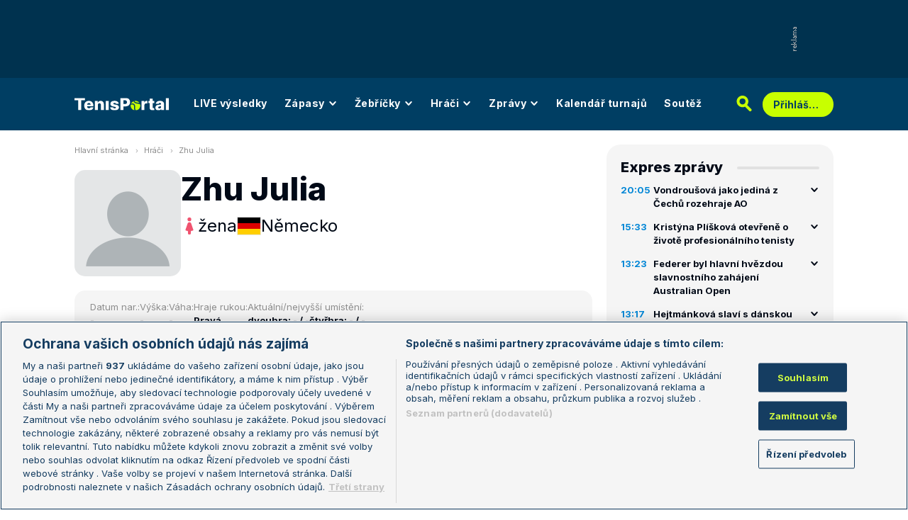

--- FILE ---
content_type: text/css
request_url: https://www.tenisportal.cz/res/css/extra.css?serial=2601030458
body_size: 2781
content:
/* devel log */
.devel_log {
	position: absolute;
	right: 20px;
	top: 20px;
	max-width: 300px;
	max-height: 990px;
	background: black;
	padding: 10px;
	color: #ffff77;
	overflow: auto;
	font-family: monospace;
	z-index: 20;
}
.devel_log div + div.title {
	margin-top: 10px;
}
.devel_log .title {
	color: white;
	background: #333311;
	padding: 5px;
	margin-bottom: 5px !important;
}
.devel_log .dl_bold {
	font-weight: bold;
}
.devel_log .dl_important {
	color: #dd0000;
	font-weight: bold;
}
@media (max-width: 1700px) {
	.devel_log {
		display: none;
	}
}

/* db debug - jen desktop */
@media (max-width: 992px) {
	.pbdbi {
		display: none;
	}
}

/* obecne class pro desktop/tablet/mobile */
@media (max-width: 991.98px) {
	.desktop-only {
		display: none !important;
	}
}
@media (max-width: 767.98px) {
	.desktop-tablet-only {
		display: none !important;
	}
	.tablet-only {
		display: none !important;
	}
}
@media (min-width: 768px) {
	.mobile-only {
		display: none !important;
	}
}
@media (min-width: 992px) {
	.tablet-only {
		display: none !important;
	}
	.tablet-mobile-only {
		display: none !important;
	}
}

/* odstavce na strance expres zpravy */
.t-shorts-main-list__article p {
	margin-bottom: 0;
}
.t-shorts-main-list__article p + p {
	margin-top: 10px;
}

/* mensi titulek clanku */
@media (min-width: 768px) {
	.t-articles-show__title {
		font-size: 45px;
	}
}

/* menu - zvyraznena polozka "nove" - barva textu pri hoveru */
@media (min-width: 768px) {
	.t-ui-header-menu__container > .t-ui-header-menu__ul > .t-ui-header-menu__li--with-children.t-ui-header-menu__li--active > .t-ui-header-menu__a.text-electric-lime {
		color: #003e63 !important;
	}
}

/* sirka submenu */
@media (min-width: 768px) {
	.t-ui-header-menu__submenu {
		min-width: 170px;
	}
}

/* uprava hlavicek turnaju v last results na homepage */
.home-last-results .t-tables-table-overview__row--header .t-tables-table-overview__cell {
	background: #e9e9e9 !important;
}
.home-last-results .t-tables-table-overview__row:has(+ .t-tables-table-overview__row--header) .t-tables-table-overview__cell:first-child {
	border-bottom-left-radius: 10px;
}
.home-last-results .t-tables-table-overview__row:has(+ .t-tables-table-overview__row--header) .t-tables-table-overview__cell:last-child {
	border-bottom-right-radius: 10px;
}

/* otoceni sort ikony, pokud je default sestupne */
.t-tables-table-overview__sort-link--down .t-tables-table-overview__sort-icon {
	transform: rotate(180deg);
}

/* odkazy v paticce, aby nemusely mit extra class */
.t-ui-footer__menu-children a {
  display: block;
  margin-bottom: 12px;
}

/* odstraneni marginu u odstavce automaticky doplnovaneho editorem v CMS */
.t-pages-betting-rankings__header-text p {
	margin: 0;
}

/* class pro opravu marginu u widgetu v pravem sloupci na tabletu */
@media (min-width: 992px) {
	.t-sidebar-box--margin--first {
		margin-top: 20px;
	}
}

/* hover na username v diskusi */
.l-comments-comment-header__user {
	cursor: initial;
}
.l-comments-comment-header__user:hover {
	text-decoration: none;
}

/* bad text v dislusi */
.comment-bad-text {
	background: #f5f5f5;
	padding: 10px;
	border-radius: 10px;
	max-height: 100px;
	overflow: auto;
}
.comment-bad-text .bad-word {
	color: #F54968;
	font-weight: bold;
}

/* emoji v komentarich */
.l-comments-comment__content .smile {
	height: 16px;
}

/* highlights na strance zapasu */
.t-match-highlights__video-container {
	position: relative;
	width: 100%;
	overflow: hidden;
	padding-top: 56%;
}
.t-match-highlights__video-container iframe, .t-match-highlights__video-container object {
	position: absolute;
	top: 0;
	left: 0;
	bottom: 0;
	right: 0;
	width: 100%;
	height: 100%;
	border: 0;
	border-radius: 20px;
}
@media (max-width: 767.98px) {
	.t-match-highlights__video-container iframe, .t-match-highlights__video-container object {
		border-radius: 10px;
	}
}

/* sirsi bunka pro logo sazkovky v detailu zapasu */
.t-tables-table-overview__cell--expand-min-90 {
  flex: 1 0 90px;
}

/* zelene podbarveni radky v tabulce */
.t-tables-table-overview__row--lime-bg .t-tables-table-overview__cell {
	background: rgba(200, 255, 0, 0.5) !important;
}

/* odstraneni mezery pod poslednim odstavcem v page contentu z databaze */
.t-ui-expandable-text__header-text :last-child {
	margin-bottom: 0;
}

/* barva pro nevyhodnocene tipy v soutezi */
.t-tables-table-overview__cell--highlighted-alert-yellow-pill::before {
	content: "";
	position: absolute;
	top: 0;
	bottom: 0;
	left: 0;
	width: 100%;
	height: 100%;
	background: #FFE81D;
	mix-blend-mode: multiply;
	border-radius: 18px;
}
.t-competition-my-tips-logged-in__legend-icon--yellow {
	background-color: #FFE81D;
}

/* odkazy v clanku */
.t-rich-text--article p a {
	color: #0086D6;
	text-decoration: none;
	font-weight: 500;
}
.t-rich-text--article p a:hover {
	text-decoration: underline;
}

/* odkazy v podminkach */
.t-pages-terms p a {
	color: #0086D6;
	text-decoration: none;
	font-weight: 500;
}
.t-pages-terms p a:hover {
	text-decoration: underline;
}

/* odkazy v partnerech */
.t-pages-links ul:not(.t-ui-breadcrumbs) a {
	color: #0086D6;
	text-decoration: none;
	font-weight: 500;
}
.t-pages-links ul:not(.t-ui-breadcrumbs) a:hover {
	text-decoration: underline;
}

/* bannery */
.ad-mt-20 .adsenvelope, .ad-mt-20 .px-ads, .ad-mt-20.adFull {
	margin-top: 20px;
}
.ad-mt-30 .adsenvelope, .ad-mt-30 .px-ads, .ad-mt-30.adFull {
	margin-top: 30px;
}
.ad-mt-40 .adsenvelope, .ad-mt-40 .px-ads, .ad-mt-40.adFull {
	margin-top: 40px;
}
.ad-mt-50 .adsenvelope, .ad-mt-50 .px-ads, .ad-mt-50.adFull {
	margin-top: 50px;
}
.ad-mb-20 .adsenvelope, .ad-mb-20 .px-ads, .ad-mb-20.adFull {
	margin-bottom: 20px;
}
.ad-mb-30 .adsenvelope, .ad-mb-30 .px-ads, .ad-mb-30.adFull {
	margin-bottom: 30px;
}
.ad-mb-40 .adsenvelope, .ad-mb-40 .px-ads, .ad-mb-40.adFull {
	margin-bottom: 40px;
}
.ad-mb-50 .adsenvelope, .ad-mb-50 .px-ads, .ad-mb-50.adFull {
	margin-bottom: 50px;
}
.t-ads-banner--bottom-ads {
	padding-top: 0;
	position: fixed;
	bottom: 0;
	left: 0;
	z-index: 10;
	width: 100%;
	background: #ffffff;
}
.t-ads-banner--bottom-ads .adsenvelope {
	padding-top: 5px;
}
@media (max-width: 767.98px) {
	.t-ui-footer--sticky-mobile {
		padding-bottom: 55px;
	}
}
@media (min-width: 768px) and (max-width: 991.98px) {
	.t-ui-footer--sticky-tablet {
		padding-bottom: 95px;
	}
}
.t-ads-banner__branding-spacer {
	height: 110px;
}
.px-ads::after {
	top: auto !important;
	right: auto !important;
	bottom: -14px !important;
	color: #b0b0b0 !important;
}
/* upravy pro pripad, ze popisek reklama zustane jako after element (je potreba zvysit margin prave o vysku afteru) */
.ad-mb-20 .px-ads {
	margin-bottom: 29px;
}
.ad-mb-40 .px-ads {
	margin-bottom: 49px;
}
/* pozadi okolo leaderboard banneru */
.t-ads-banner__branding-spacer--background {
	background-color: #00324F;
}
/* uprava pro tapetu - bez toho se nezobrazi, protoze e-ads-banner ma rozmery 0x0 a obsah se nacita ajaxem po zobrazeni stranky */
.t-ads-banner--branding .t-ads-banner {
	width: 100%;
}
/* uprava pro local db debug, aby nebyl schovany pod tapetou */
.pbdbi {
	z-index: 1;
}
/* seznam bannery */
.szn-ads {
	margin-left: auto;
	margin-right: auto;
}
.t-ads-banner__branding-spacer--seznam {
	height: 230px;
}
.t-ads-footer-rectangle {
	display: flex;
	justify-content: center;
}
.t-ads-footer-rectangle .adFull {
	margin-bottom: 14px;
}
/* sticky RS banner */
.ad-rs-sticky {
	position: sticky; 
	top: 0; 
	z-index: 5; 
}
@media (max-width: 991.98px) {
	.ad-rs-sticky {
		display: none;
	}
}



/* legal dokumenty */
.legal-doc h3 {
	margin-top: 20px;
}
.legal-doc p {
	margin-bottom: 15px;
}
.legal-doc a {
	color: #0086D6;
}
.legal-doc-div {
	margin-bottom: 15px;
	padding-left: 20px;
	display: flex;
    justify-content: flex-start;
    align-items: flex-start;
}
.legal-doc-div--2 {
	padding-left: 48px;
}
.legal-doc ul {
    list-style: disc;
    list-style-position: outside;
    padding-left: 20px;
	margin-bottom: 15px;
}
.legal-doc ul>li {
    list-style: disc;
}
.legal-doc-ul-spaced li {
	margin-top: 15px;
}
.legal-doc-div p {
	margin: 0;
}
.legal-doc-div p+p {
	margin-top: 10px;
}
.legal-doc-counter {
	margin-right: 10px;
}
.legal-doc-bottom {
	margin-top: 40px;
	display: flex;
    align-items: center;
    justify-content: space-between;
}
.third-parties, .dsa {
	border-collapse: collapse;
	margin: 20px 0;
}
.third-parties th, .dsa th {
	text-align: center;
}
.third-parties td, .third-parties th, .dsa td, .dsa th {
	border: 1px solid #e6e6e6;
	padding: 5px;
}
.third-parties th, .third-parties .cell-bg, .dsa th {
	background: #fafafa;
}
.dsa td {
	text-align: center;
	min-width: 100px;
}
.dsa {
	width: 100%;
}



/* minimalni vyska divu pro vysledky live search */
.t-ui-form__dropdown {
	min-height: 44px;
}

/* upravy bilance hrace */
.t-tables-table-overview__expandable-toggle:not(.t-tables-table-overview__expandable-toggle--multi-active), .t-tables-table-overview__row--bg-light-gray .t-tables-table-overview__expandable-toggle:not(.t-tables-table-overview__expandable-toggle--multi-active) {
	background: none;
}
.t-tables-table-overview__expandable-toggle {
	padding-left: 8px;
	padding-right: 8px;
}

/* barva odkazu v pravidlech pro diskusi */
.l-comments-rules__text a, .l-comments-rules__text a:hover, .l-comments-rules__text a:focus {
	color: #0086D6
}

/* oprava schovaneho povrchu ve vzajemnych zapasech, bylo to o 40px sirsi */
@media (min-width: 576px) {
	.w-224-sm-up {
		width: 224px;
	}
	.w-284-sm-up {
		width: 284px;
	}
}
